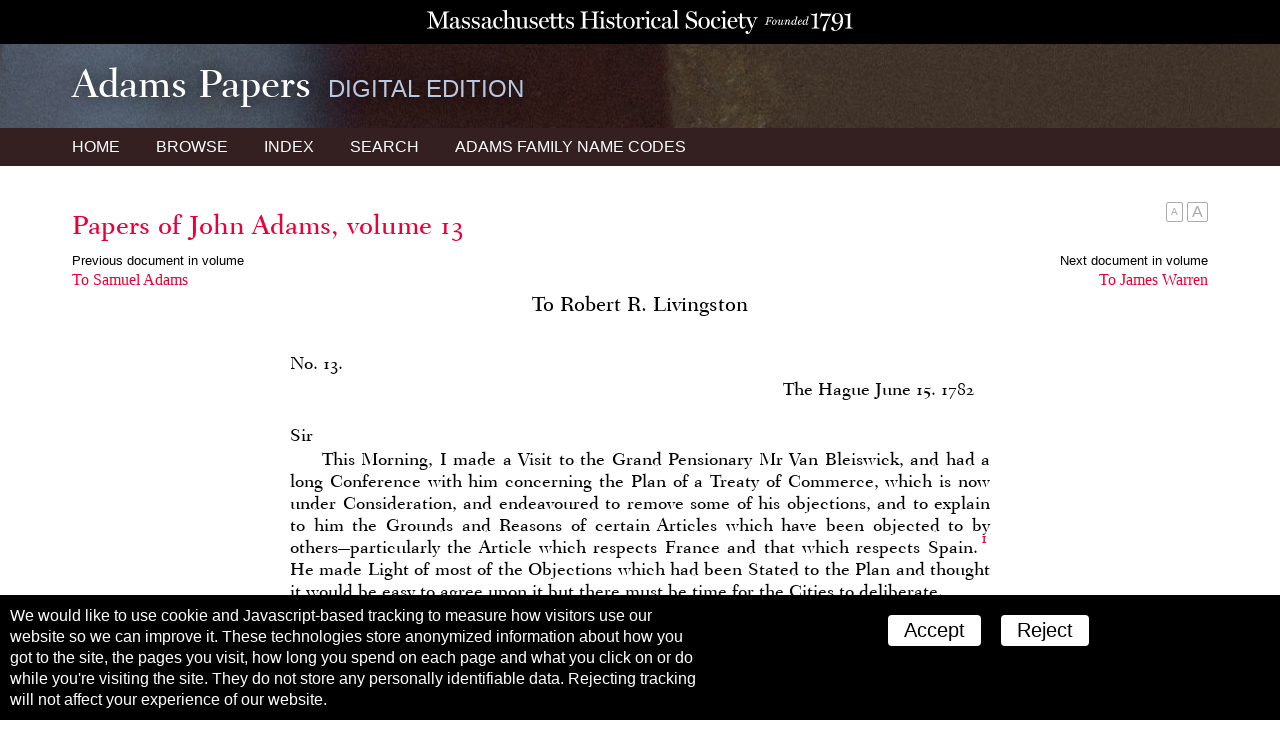

--- FILE ---
content_type: text/html; charset=UTF-8
request_url: https://www.masshist.org/publications/adams-papers/index.php/view/PJA13d093
body_size: 4338
content:
<!DOCTYPE html>
<html lang="en" class="apde">
<head>
<meta charset="utf-8" />
<meta name="viewport" content="width=device-width, initial-scale=1.0" />
<title>Adams Papers Digital Edition - Massachusetts Historical Society</title>
<link rel="shortcut icon" href="/favicon.ico" />
<link href='//fonts.googleapis.com/css?family=Libre+Baskerville:400italic,400,700' rel='stylesheet' type='text/css' />
<link rel="stylesheet" href="/publications/lib/css/basic-2017.css" media="all"/>
<link rel="stylesheet" href="/publications/adams-papers/css/apde.css" media="all"/>
<script src="/incl/js/jquery-2.1.1.min.js"></script>
<script src="/publications/adams-papers/js/apde.js"></script>
	<link rel="stylesheet" href="/publications/lib/css/tei-display/tei-fragment.css" />
	<link rel="stylesheet" href="/publications/lib/css/tei-display/tei-display.css" />

	<script src="/lib/ui-library/mhssticky-v3-jq.js"></script>
	<script src="/publications/lib/js/display2018.js"></script>
	<script>
		var page = "0";

		window.addEventListener('DOMContentLoaded', function(){
			var el;
			var display = new displayTools();

			//page view only
			if(page) {
				display.initPageBasedDisplay(page);
				display.stickyBar();
			} else {
				//still use BTT
				display.backToTop();
				display.BTTinit();
			}

			//to customize, set a global var textSizingSelector;
			if (typeof textSizingEl == "undefined") {
				//look for nav
				el = document.getElementsByTagName("nav");
				if (el.length > 0) {
					//look for inner wrapper
					var tempel = el[0].getElementsByTagName('div');
					if (tempel.length > 0) el = tempel[0];
				} else el = el[0];
			}
			el = document.querySelector(textSizingSelector);

			if(el != null) {
				display.initTextSizers(el, "top");
			}

			display.setupShortTitles();
			display.setupNotesLinks();
		});

	</script>

	<script>
		var linkPrefix = "/publications/adams-papers/index.php/view/";
		var textSizingSelector = "article .gutter";
	</script>


</head>
<body class="apde innerPage  document">

		<div style="background: black; margin: 0; padding: 10px 14px 4px 14px; text-align: center;">
	<a href="/"><img src="/images/banners/mhs_final_horizontal_blk.svg" style="height: 24px; max-width: 100%"/></a>
</div>
 	<header class="siteHeader">
		<div class="gutter">
			<h1>Adams Papers <span class='subtitle'>Digital Edition</span></h1>
		</div>

		<nav>
			<svg class="hamburger" xmlns:svg="http://www.w3.org/2000/svg" xmlns="http://www.w3.org/2000/svg" version="1.1" viewBox="0 0 60.000001 60.000001" height="60" width="60"><g transform="translate(0,-992.36216)"><path d="M 5,1000.3622 55,1000.3622 55,1008.3622 5,1008.3622 Z" style="fill-opacity:1;stroke:none" /><path style="fill-opacity:1;stroke:none;" d="M 5,1018.3622 55,1018.3622 55,1026.3622 5,1026.3622 Z" /><path d="M 5,1036.3622 55,1036.3622 55,1044.3622 5,1044.3622 Z" style="fill-opacity:1;stroke:none" /></g></svg>
			<div class="gutter">
				<a href="/publications/adams-papers">Home</a>
				<a href="/publications/adams-papers/index.php/browse">Browse</a>
				<a href="/publications/adams-papers/index.php/index">Index</a>
				<a href="/publications/adams-papers/index.php/search">Search</a>
				<a id="codeNames" href="/publications/adams-papers/views/adams-inits.php"><span class="hideTablet">Adams Family </span>Name Codes</a>
			</div>
		</nav>
	</header>


	<div class="navToolsWrapper">
		<script>
			var PUB_PREFIX = "APDE-";
			var linkPrefix = "/publications/adams-papers/index.php/view/";
			var solrIndexPrefix = "apde-"; //after which rest is the ID
			var ajaxPrevNextUrl = "/publications/adams-papers/index.php/search-ajax-prevnext";

		</script>
		<script src="/publications/lib/js/nav-tools.js"></script>
	</div>

	<article>
		<div class="gutter">
			<h1 class="contextualTitle"><a href="/publications/adams-papers/index.php/volume/ADMS-06-13">Papers of John Adams, volume 13</a></h1>

		
	<div class="prevNextNav">
		<div>
					<label>Previous document in volume</label>
			<a href="/publications/adams-papers/index.php/view/ADMS-06-13-02-0072">
				<h3>To Samuel Adams</h3>
	<!--			<span class="who">						-->			</span>

				<span class="date"></span>
			</a>
				</div>

		<div>
					<label>Next document in volume</label>
			<a href="/publications/adams-papers/index.php/view/ADMS-06-13-02-0074">
				<h3>To James Warren</h3>
	<!--			<span class="who">						-->			</span>

				<span class="date"></span>
			</a>
				</div>
	</div>

	<section class="teiFragment">
		<div id='document'>
<doc old-id="PJA13d093" id="ADMS-06-13-02-0073" type="doc">
            <mapData id="ADMS-06-13-02-0073">
               <bibl>
                  <title>To Robert R. Livingston, 15 June 1782</title>
                  <author>JA</author>
                  <name type="recip">Livingston, Robert R.</name>
                  <h3 xmlns="http://www.tei-c.org/ns/1.0">1782-06-15</h3>
               </bibl>
               <Title>To Robert R. Livingston, 15 June 1782</Title>
               <mapDates>
                  <searchRange from="1782-06-15" to="1782-06-15"> </searchRange>
                  <dayRange from="1782-06-15" to="1782-06-15"> </dayRange>
               </mapDates>
               <Author>Adams, John</Author>
               <Recipient>Livingston, Robert R.</Recipient>
               <pageRange from="ADMS-06-13-02-pb-0126" to="ADMS-06-13-02-pb-0127"> </pageRange>
            </mapData>
            <header>To Robert R. Livingston</header>
            <div2 type="docbody">
               <opener>
                  <seg>No. 13.</seg>
                  <dateline>The Hague <date when="1782-06-15">June 15. 1782</date>
                  </dateline>
                  <salute>Sir</salute>
               </opener>
               <p>This Morning, I made a Visit to the Grand Pensionary Mr Van Bleiswick, and had a long Conference with him concerning the Plan of a Treaty of Commerce, which is now under Consideration, and endeavoured to remove some of his objections, and to explain to him the Grounds and Reasons of certain Articles which have been objected to by others—particularly the Article which respects France and that which respects Spain.<a xmlns="http://www.tei-c.org/ns/1.0" href="#PJA13d093n1" class="note" id="PJA13d093n1a">1</a> He made Light of most of the Objections which had been Stated to the Plan and thought it would be easy to agree upon it but there must be time for the Cities to deliberate.</p>
               <p>I asked him, if they did not intend to do us the Honour, Soon of Sending an Ambassador to Congress? and Consuls, at least to Boston and Philadelphia.<a xmlns="http://www.tei-c.org/ns/1.0" href="#PJA13d093n2" class="note" id="PJA13d093n2a">2</a> He thought it would be very proper—but Said they had some difficulty in finding a Man, who was suitable, and at <span class="pb" id="pageBreak127">127</span>the Same time willing to undertake so long a Voyage. I asked him, if it would not be convenient to send a Frigate to America, to carry the Treaty, their Ambassador and Consuls all together, when all should be ready? He Said he could not Say whether a Frigate could be Spared.</p>
               <p>Very well, says I Smiling, and pointing to the Prince's Picture, I'le go and make my Court to His Highness and pray him to send a Frigate to Philadelphia, with a Treaty an Ambassador and two Consuls, and to take under her Convoy all Merchant Vessells ready to go. Excellent says he, Smiling, I wish you good Luck.</p>
               <p>We had a great deal of Conversation too concerning Peace, but as I regard all this as idle, it is not worth while to repeat it. When a Minister shall appear, at Paris or elsewhere with Full Powers from the King of England to treat with the United States of America, I shall think there is Something more than Artifice to raise the Stocks and lay Snares for Sailors to be caught by Press Gangs.</p>
               <closer>
                  <salute>I have the Honour to be.</salute>
               </closer>
            </div2>
            <div2 type="docback">
               <note type="source" id="PJA13d093sn1">
                  <p>
                     <bibl type="docSource">
                        <rs type="dType">
                           <abbr>LbC</abbr>
                        </rs> (<a href="/publications/adams-papers/index.php/lists/APXterms1/terms" class="completion" data-type="terms">Adams Papers</a>).</bibl>
                  </p>
               </note>
               <note n="1" type="fn" id="PJA13d093n1"><span class="label">1.
				</span>
                  <p>These were Arts. 22 and 23 of <abbr>JA</abbr>'s draft. For the controversy over them and its ultimate resolution, see The Negotiation of the Dutch-American Treaty of Amity and Commerce, <a href="/publications/adams-papers/index.php/view/PJA13dg2" class="docLink" data-type="document">22 Aug. – 8 Oct.</a>, below.</p>
               </note>
               <note n="2" type="fn" id="PJA13d093n2"><span class="label">2.
				</span>
                  <p>Pieter Johan van Berckel, first Dutch minister to the United States, was appointed in May 1783 (vol. <a href="/publications/adams-papers/index.php/view/PJA12d167#PJA12d167n6" class="docLink" data-type="note">12:229</a>). Not until Sept. 1784 did the States General appoint consuls to reside at Philadelphia, New York, Baltimore, Charleston, and Boston (<a href="/publications/adams-papers/index.php/lists/APXterms36/terms" class="completion" data-type="terms">PCC</a>, No. 99, f. 203–210, 219–221, 223–225, 233–235).</p>
               </note>
            </div2>
         </doc>

</div>
	</section>

		</div>
	</article>

	<footer>
	<p><img src="/adams-resources/adams-insignia-blue.png" /></p>
	<p>Adams Papers Digital Edition</p>
	<p>&copy; 2026 Massachusetts Historical Society</p>
</footer>
<script>
 
 function mhsASSetup(){
	mhsASobj = new AntiSocial();
	mhsASobj.findButtons("sharing-icons");
 }
 
</script>
<script src="/lib/ui-library/antisocial-v3.js" async="true" onload="mhsASSetup();"></script>


<script>
	var cc_localStorageKey = "TRACKINGCONSENT";
	var cc_siteUsesGA = true; // to load GA
	var cc_gaAccountID ='G-1174Q9G3RC';
</script>
<script src="/lib/cookie-consent.js?v=2f" async="true"></script>
<script data-goatcounter="https://www.masshist.org/analytics"
        async src="/lib/count.js"></script>
</body>
</html>
